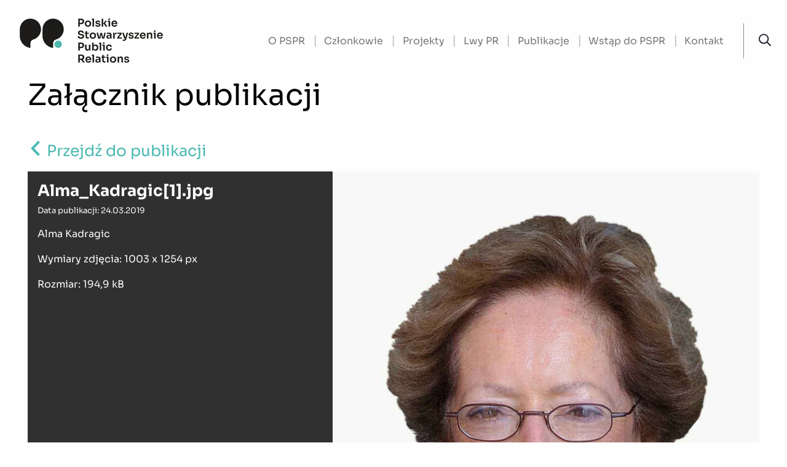

--- FILE ---
content_type: text/html;charset=UTF-8
request_url: https://polskipr.pl/publikacje/zalacznik/1397784
body_size: 10700
content:
<!doctype html>

<html class="no-js" lang="pl">

<head><script id="ciasteczkomat" src="https://cdn.ciasteczkomat.pl/ccm.js" nonce="JuyxUE36XjbLzVT6iYcOkFJs" data-config-id="2ac06742-1c57-4a71-a1c3-1172f948df25"></script>
    <!-- m-285 -->
    <meta charset="utf-8" />
    <meta http-equiv="x-dns-prefetch-control" content="on" />
    <link rel="dns-prefetch" href="//d2xhqqdaxyaju6.cloudfront.net" />
    <meta name="viewport" content="width=device-width, initial-scale=1.0" />
        <style>
        :root {
                --primary-red: 71;
                --primary-green: 185;
                --primary-blue: 177;
        }
    </style>

    <link rel="stylesheet" href="/__system/resource/285/41/css/styles.css"/>

        
<link rel="preload" href="/__system/resource/285/41/fonts/sora/Sora-Regular.woff2" as="font" crossorigin="anonymous" />
<link rel="preload" href="/__system/resource/285/41/fonts/sora/Sora-Light.woff2" as="font" crossorigin="anonymous" />

<style>
  @font-face {
    font-family: 'Sora';
    src: url("/__system/resource/285/41/fonts/sora/Sora-Light.woff2") format("woff2"),
    url("/__system/resource/285/41/fonts/sora/Sora-Light.woff") format("woff");
    font-display: swap;
    font-style: normal;
    font-weight: 300;
  }

  @font-face {
    font-family: 'Sora';
    font-display: swap;
    font-style: normal;
    src: url('/__system/resource/285/41/fonts/sora/Sora-Regular.woff2') format('woff2'),
    url('/__system/resource/285/41/fonts/sora/Sora-Regular.woff') format('woff');
    font-weight: 400;
  }

  @font-face {
    font-family: 'Sora';
    font-display: swap;
    font-style: normal;
    src: url('/__system/resource/285/41/fonts/sora/Sora-SemiBold.woff2') format('woff2'),
    url('/__system/resource/285/41/fonts/sora/Sora-SemiBold.woff') format('woff');
    font-weight: 500;
  }

  @font-face {
    font-family: "Sora";
    src: url("/__system/resource/285/41/fonts/sora/Sora-Bold.woff2") format("woff2"),
    url("/__system/resource/285/41/fonts/sora/Sora-Bold.woff") format("woff");
    font-weight: 700;
    font-style: normal;
    font-display: swap;
  }
</style>

      <link rel="shortcut icon" href="https://cdn-netpr.pl/theme/285/41/static/favicon.png">
    
    <meta http-equiv="X-UA-Compatible" content="IE=edge" />

    <!-- Global site tag (gtag.js) - Google Analytics -->
    <script async src="https://www.googletagmanager.com/gtag/js?id=UA-176947025-1"></script>
    
    <script> window.dataLayer = window.dataLayer || [];
        function gtag() { 
            dataLayer.push(arguments);
        }
        gtag('js', new Date());
        gtag('config', 'UA-176947025-1');
    </script>
    <title>Załącznik publikacji |  | Witryna Polskiego Stowarzyszenia Public Relations</title>
    <meta name="description" content="Alma Kadragic">
    <!--rGYFpEymL46KdBJD6gfqcmdq5BkzSYuPHU7CO83430QB7bz3kCN2cKwQOffnlU9yC19L5V8xM6HCxE-->
    <meta name="google-site-verification" content="okQGzYZb--HJX1xGTZdBRhu3kOnPeYRKkPGcfgNj2_g" />
    
    <meta property="og:type" content="website" />
    <meta property="og:title" content="">
    <meta property="og:description" content="Alma Kadragic">
    <meta property="og:url" content="https://polskipr.pl/publikacje/zalacznik/1397784" />
      <meta property="og:image" content="https://cdn-netpr.pl/file/attachment-s/1397784/dd/s-1200-630.jpg"/>
      
    <meta name="twitter:card" content="summary_large_image">
    <meta name="twitter:title" content="">
    <meta name="twitter:description" content="Alma Kadragic">
      <meta name="twitter:image" content="https://cdn-netpr.pl/file/attachment-s/1397784/dd/s-1200-630.">
    <script nonce="JuyxUE36XjbLzVT6iYcOkFJs">document.addEventListener("DOMContentLoaded", (event) => {
       let cookies = document.querySelector('a[href="/cookies"]');
       if(cookies){
    	cookies.addEventListener('click',(event) => {
    		event.preventDefault();
    		window.ciasteczkomat.showSettings();
    	});
       }
    },{once:true});</script></head>

<body class="938">
    <div style="display: none;">
        <svg xmlns="http://www.w3.org/2000/svg" xmlns:xlink="http://www.w3.org/1999/xlink"><symbol id="image-arrow-next" viewBox="0 0 30.107 50"><path d="M28.58 26.29c.7-.71.7-1.87 0-2.58L6.95 1.26a1.74 1.74 0 00-2.51 0l-2.92 3c-.69.72-.69 1.88 0 2.59L19 25 1.52 43.15c-.69.72-.69 1.87 0 2.58l2.92 3c.7.72 1.81.72 2.5 0"/></symbol><symbol id="image-arrow-prev" viewBox="0 0 30.107 50"><path d="M1.52 23.71c-.7.71-.7 1.87 0 2.58l21.64 22.45c.7.7 1.81.7 2.5 0l2.93-3c.69-.72.69-1.87 0-2.59L11.12 25 28.58 6.85c.7-.72.7-1.87 0-2.58l-2.91-3a1.73 1.73 0 00-2.51 0"/></symbol><symbol id="image-arrow" viewBox="0 0 30.107 50"><path fill="#323643" d="M28.58 26.29c.7-.71.7-1.87 0-2.58L6.95 1.26a1.74 1.74 0 00-2.51 0l-2.92 3c-.69.72-.69 1.88 0 2.59L19 25 1.52 43.15c-.69.72-.69 1.87 0 2.58l2.92 3c.7.72 1.81.72 2.5 0"/></symbol><symbol id="image-copyright" viewBox="0 0 512 512"><path d="M256 8C119.03 8 8 119.03 8 256s111.03 248 248 248 248-111.03 248-248S392.97 8 256 8zm216 248c0 118.66-96.06 216-216 216-118.66 0-216-96.06-216-216 0-118.66 96.06-216 216-216 118.66 0 216 96.06 216 216zM360.47 357.37c-9.41 9.14-44.45 38.96-100.1 38.96-77.83 0-136.52-60.55-136.52-140.84 0-77.96 58.35-137.6 135.44-137.6 53.54 0 85.5 24.78 94.02 32.38a11.96 11.96 0 011.73 16l-8.77 12.08a12 12 0 01-17.2 2.33C320.15 173.56 295.56 157 260 157c-54.32 0-94.16 41.8-94.16 98.13 0 58.21 40.79 102.1 94.88 102.1 39.54 0 66.52-22.07 73.85-28.83a12 12 0 0117.42 1.24l9.42 11.53a11.94 11.94 0 01-.95 16.2z"/></symbol><symbol id="image-curve" viewBox="0 0 640 512"><path d="M576 176c35.35 0 64-28.65 64-64s-28.65-64-64-64c-29.79 0-54.6 20.44-61.74 48H400V64a32 32 0 00-32-32h-96a32 32 0 00-32 32v32H125.74C118.6 68.44 93.79 48 64 48 28.65 48 0 76.65 0 112s28.65 64 64 64c29.79 0 54.6-20.44 61.74-48h112.81c-80.61 31.51-135.13 105.79-141.27 192H64a32 32 0 00-32 32v96a32 32 0 0032 32h96a32 32 0 0032-32v-96a32 32 0 00-32-32h-30.73c5.76-69.41 48.06-129.54 111.08-158.25.96 16.81 14.6 30.25 31.65 30.25h96c17.05 0 30.69-13.44 31.65-30.25 63.02 28.72 105.32 88.84 111.08 158.25H480a32 32 0 00-32 32v96a32 32 0 0032 32h96a32 32 0 0032-32v-96a32 32 0 00-32-32h-33.27c-6.13-86.21-60.66-160.49-141.27-192h112.81c7.13 27.56 31.94 48 61.73 48zM160 448H64v-96h96v96zM64 144c-17.64 0-32-14.36-32-32s14.36-32 32-32 32 14.36 32 32-14.36 32-32 32zm304 16h-96V64h96v96zm208 288h-96v-96h96v96zm0-368c17.64 0 32 14.36 32 32s-14.36 32-32 32-32-14.36-32-32 14.36-32 32-32z"/></symbol><symbol id="image-download" viewBox="0 0 384 512"><path d="M348.5 264l-148 148.5c-4.7 4.7-12.3 4.7-17 0L35.5 264c-4.7-4.7-4.7-12.3 0-17l7.1-7.1c4.7-4.7 12.3-4.7 17 0l115.4 116V44c0-6.6 5.4-12 12-12h10c6.6 0 12 5.4 12 12v311.9L324.4 240c4.7-4.7 12.3-4.7 17 0l7.1 7.1c4.7 4.6 4.7 12.2 0 16.9zM384 468v-8c0-6.6-5.4-12-12-12H12c-6.6 0-12 5.4-12 12v8c0 6.6 5.4 12 12 12h360c6.6 0 12-5.4 12-12z"/></symbol><symbol id="image-facebook-f" viewBox="0 0 264 512"><path d="M76.7 512V283H0v-91h76.7v-71.7C76.7 42.4 124.3 0 193.8 0c33.3 0 61.9 2.5 70.2 3.6V85h-48.2c-37.8 0-45.1 18-45.1 44.3V192H256l-11.7 91h-73.6v229"/></symbol><symbol id="image-fb-gray" viewBox="0 0 250 250"><path d="M236.2 0H13.8A13.8 13.8 0 000 13.8v222.4A13.8 13.8 0 0013.8 250h119.74v-96.68h-32.47v-37.84h32.47V87.63c0-32.29 19.72-49.87 48.53-49.87a267.49 267.49 0 0129.11 1.48V73h-19.86c-15.68 0-18.71 7.45-18.71 18.38v24.1h37.47l-4.88 37.84h-32.59V250h63.59a13.8 13.8 0 0013.8-13.8V13.8A13.8 13.8 0 00236.2 0z" fill="#898f9c"/><path d="M172.61 250v-96.68h32.59l4.88-37.84h-37.47v-24.1c0-10.93 3-18.38 18.71-18.38h19.86V39.24a267.49 267.49 0 00-29.11-1.48c-28.81 0-48.53 17.58-48.53 49.87v27.85h-32.47v37.84h32.47V250z" fill="#fff"/></symbol><symbol id="image-fb" viewBox="0 0 512 512"><path d="M483.74 0H28.26A28.26 28.26 0 000 28.26v455.48A28.26 28.26 0 0028.26 512H273.5V314H207v-77.5h66.5v-57c0-66.13 40.39-102.14 99.38-102.14 28.25 0 52.54 2.1 59.62 3v69.11h-40.68c-32.1 0-38.32 15.25-38.32 37.64v49.39h76.74l-10 77.5H353.5v198h130.24A28.26 28.26 0 00512 483.74V28.26A28.26 28.26 0 00483.74 0z" fill="#4267b2"/><path d="M353.5 512V314h66.75l10-77.5H353.5v-49.36c0-22.39 6.22-37.64 38.32-37.64h40.68V80.37c-7.08-.94-31.37-3-59.62-3-59 0-99.38 36-99.38 102.14v57H207V314h66.5v198z" fill="#fff"/></symbol><symbol id="image-file-archive" viewBox="0 0 384 512"><path d="M369.94 97.94l-83.88-83.88A48 48 0 00252.12 0H48A48 48 0 000 48v416a48 48 0 0048 48h288a48 48 0 0048-48V131.88a48 48 0 00-14.06-33.94zM256 32.5a15.88 15.88 0 017.43 4.2l83.88 83.88a15.89 15.89 0 014.2 7.43H256V32.5zM352 464a16 16 0 01-16 16H48a16 16 0 01-16-16V48a16 16 0 0116-16h79.71v32h32V32H224v104a24 24 0 0024 24h104v304zM192 96h-32V64h32v32zm-32 0v32h-32V96h32zm0 64v32h-32v-32h32zm32 0h-32v-32h32v32zm-9.84 96H160v-32h-32v32l-19.45 97.24C102.05 385.71 126.9 416 160 416c33.1 0 57.94-30.3 51.45-62.76l-17.52-87.6a12 12 0 00-11.77-9.64zm-21.89 134.07c-17.92 0-32.44-12.1-32.44-27.03 0-14.94 14.52-27.04 32.44-27.04s32.44 12.1 32.44 27.04c0 14.93-14.52 27.03-32.44 27.03zM192 224h-32v-32h32v32z"/></symbol><symbol id="image-file-audio" viewBox="0 0 384 512"><path d="M369.9 97.9L286 14A48 48 0 00252.1-.1H48C21.5 0 0 21.5 0 48v416c0 26.5 21.5 48 48 48h288c26.5 0 48-21.5 48-48V131.9c0-12.7-5.1-25-14.1-34zm-22.6 22.7c2.1 2.1 3.5 4.6 4.2 7.4H256V32.5c2.8.7 5.3 2.1 7.4 4.2l83.9 83.9zM336 480H48c-8.8 0-16-7.2-16-16V48c0-8.8 7.2-16 16-16h176v104c0 13.3 10.7 24 24 24h104v304c0 8.8-7.2 16-16 16zm-77.6-66.6c38.5-26 61.6-69.3 61.6-115.7 0-24.7-6.5-48.9-18.9-70.1a140.6 140.6 0 00-49.6-50 15.1 15.1 0 00-20.6 5.2 15.1 15.1 0 005.2 20.6c33.1 19.7 53.7 55.8 53.7 94.3 0 36.5-18.1 70.4-48.3 90.9-6.9 4.6-8.7 14-4 20.8 2.9 4.3 7.6 6.6 12.4 6.6 3.1 0 6-.8 8.5-2.6zm-26.6-38.3c26-17.3 41.5-46.2 41.5-77.4a93.3 93.3 0 00-46.2-80.3 15 15 0 00-20.5 5.4 15 15 0 005.4 20.5 62.8 62.8 0 013.2 106.7 15 15 0 008.3 27.5c2.8.1 5.7-.7 8.3-2.4zm-27-38.2a45.74 45.74 0 0021.8-39.2c0-17-9.3-32.5-24.2-40.6a14.99 14.99 0 00-14.2 26.4 16.11 16.11 0 01.9 27.9c-7 4.4-9.2 13.6-4.8 20.7 2.8 4.6 7.7 7.1 12.8 7.1 2.5 0 5.2-.7 7.7-2.3zM138 266.7v74.7L112 322H94v-36h18l26-19.3m17.9-50.7c-2.9 0-6 1.1-8.4 3.5L104 256H76c-6.6 0-12 5.4-12 12v72c0 6.6 5.4 12 12 12h28l43.5 36.5c2.4 2.4 5.4 3.5 8.4 3.5 6.2 0 12.1-4.8 12.1-12V228c0-7.2-5.9-12-12.1-12z"/></symbol><symbol id="image-file-code" viewBox="0 0 384 512"><path d="M369.94 97.94l-83.88-83.88A48 48 0 00252.12 0H48A48 48 0 000 48v416a48 48 0 0048 48h288a48 48 0 0048-48V131.88a48 48 0 00-14.06-33.94zm-22.63 22.63a15.89 15.89 0 014.2 7.43H256V32.5a15.88 15.88 0 017.43 4.19l83.88 83.88zM336 480H48a16 16 0 01-16-16V48a16 16 0 0116-16h176v104a24 24 0 0024 24h104v304a16 16 0 01-16 16zm-161.47-67.4l-25.93-7.53a5.1 5.1 0 01-3.47-6.32l58.02-199.87a5.1 5.1 0 016.32-3.48l25.93 7.53a5.1 5.1 0 013.47 6.32l-58.02 199.87a5.1 5.1 0 01-6.32 3.48zm-48.45-47.68l18.5-19.72a5.1 5.1 0 00-.36-7.32L105.72 304l38.5-33.88a5.1 5.1 0 00.35-7.32l-18.49-19.72a5.1 5.1 0 00-7.2-.23L57.6 300.28a5.1 5.1 0 000 7.44l61.26 57.43a5.1 5.1 0 007.21-.23zm139.05.23l61.26-57.43a5.1 5.1 0 000-7.44l-61.26-57.43a5.1 5.1 0 00-7.21.23l-18.5 19.72a5.1 5.1 0 00.36 7.32l38.5 33.88-38.5 33.88a5.1 5.1 0 00-.36 7.32l18.5 19.72a5.1 5.1 0 007.2.23z"/></symbol><symbol id="image-file-excel" viewBox="0 0 384 512"><path d="M369.9 97.9L286 14A48 48 0 00252.1-.1H48C21.5 0 0 21.5 0 48v416c0 26.5 21.5 48 48 48h288c26.5 0 48-21.5 48-48V131.9c0-12.7-5.1-25-14.1-34zm-22.6 22.7c2.1 2.1 3.5 4.6 4.2 7.4H256V32.5c2.8.7 5.3 2.1 7.4 4.2l83.9 83.9zM336 480H48c-8.8 0-16-7.2-16-16V48c0-8.8 7.2-16 16-16h176v104c0 13.3 10.7 24 24 24h104v304c0 8.8-7.2 16-16 16zM211.7 308l50.5-81.8a12 12 0 00-10.3-18.2h-4.1c-4.1 0-7.9 2.1-10.1 5.5-31 48.5-36.4 53.5-45.7 74.5-17.2-32.2-8.4-16-45.8-74.5-2.2-3.4-6-5.5-10.1-5.5H132c-9.4 0-15.1 10.3-10.2 18.2L173 308l-59.1 89.5c-5.1 8 .6 18.5 10.1 18.5h3.5c4.1 0 7.9-2.1 10.1-5.5 37.2-58 45.3-62.5 54.4-82.5 31.5 56.7 44.3 67.2 54.4 82.6 2.2 3.4 6 5.4 10 5.4h3.6c9.5 0 15.2-10.4 10.1-18.4L211.7 308z"/></symbol><symbol id="image-file-pdf" viewBox="0 0 384 512"><path d="M369.9 97.9L286 14A48 48 0 00252.1-.1H48C21.5 0 0 21.5 0 48v416c0 26.5 21.5 48 48 48h288c26.5 0 48-21.5 48-48V131.9c0-12.7-5.1-25-14.1-34zm-22.6 22.7c2.1 2.1 3.5 4.6 4.2 7.4H256V32.5c2.8.7 5.3 2.1 7.4 4.2l83.9 83.9zM336 480H48c-8.8 0-16-7.2-16-16V48c0-8.8 7.2-16 16-16h176v104c0 13.3 10.7 24 24 24h104v304c0 8.8-7.2 16-16 16zm-22-171.2c-13.5-13.3-55-9.2-73.7-6.7-21.2-12.8-35.2-30.4-45.1-56.6 4.3-18 12-47.2 6.4-64.9-4.4-28.1-39.7-24.7-44.6-6.8-5 18.3-.3 44.4 8.4 77.8-11.9 28.4-29.7 66.9-42.1 88.6-20.8 10.7-54.1 29.3-58.8 52.4-3.5 16.8 22.9 39.4 53.1 6.4 9.1-9.9 19.3-24.8 31.3-45.5 26.7-8.8 56.1-19.8 82-24 21.9 12 47.6 19.9 64.6 19.9 27.7.1 28.9-30.2 18.5-40.6zm-229.2 89c5.9-15.9 28.6-34.4 35.5-40.8-22.1 35.3-35.5 41.5-35.5 40.8zM180 175.5c8.7 0 7.8 37.5 2.1 47.6-5.2-16.3-5-47.6-2.1-47.6zm-28.4 159.3c11.3-19.8 21-43.2 28.8-63.7 9.7 17.7 22.1 31.7 35.1 41.5-24.3 4.7-45.4 15.1-63.9 22.2zm153.4-5.9s-5.8 7-43.5-9.1c41-3 47.7 6.4 43.5 9.1z"/></symbol><symbol id="image-file-powerpoint" viewBox="0 0 384 512"><path d="M369.9 97.9L286 14A48 48 0 00252.1-.1H48C21.5 0 0 21.5 0 48v416c0 26.5 21.5 48 48 48h288c26.5 0 48-21.5 48-48V131.9c0-12.7-5.1-25-14.1-34zm-22.6 22.7c2.1 2.1 3.5 4.6 4.2 7.4H256V32.5c2.8.7 5.3 2.1 7.4 4.2l83.9 83.9zM336 480H48c-8.8 0-16-7.2-16-16V48c0-8.8 7.2-16 16-16h176v104c0 13.3 10.7 24 24 24h104v304c0 8.8-7.2 16-16 16zM204.3 208H140c-6.6 0-12 5.4-12 12v184c0 6.6 5.4 12 12 12h8c6.6 0 12-5.4 12-12v-60.4h44.3c38.7 0 67.7-27.3 67.7-69 0-38.6-23.8-66.6-67.7-66.6zm26 97.7c-7.5 7.6-17.8 11.4-31 11.4H160V233h39.7c12.9 0 23.1 3.7 30.6 11.1 15.3 15.1 15 46.5 0 61.6z"/></symbol><symbol id="image-file-word" viewBox="0 0 384 512"><path d="M369.9 97.9L286 14A48 48 0 00252.1-.1H48C21.5 0 0 21.5 0 48v416c0 26.5 21.5 48 48 48h288c26.5 0 48-21.5 48-48V131.9c0-12.7-5.1-25-14.1-34zm-22.6 22.7c2.1 2.1 3.5 4.6 4.2 7.4H256V32.5c2.8.7 5.3 2.1 7.4 4.2l83.9 83.9zM336 480H48c-8.8 0-16-7.2-16-16V48c0-8.8 7.2-16 16-16h176v104c0 13.3 10.7 24 24 24h104v304c0 8.8-7.2 16-16 16zm-53.6-246.5c-6.8 32.8-32.5 139.7-33.4 150.3-5.8-29.1-.7 1.6-41.8-150.9a12.1 12.1 0 00-11.6-8.9h-6.4c-5.4 0-10.2 3.6-11.6 8.9-38.3 142.3-37.4 140.6-39.4 154.7-4.1-23.9 2.1-2.9-34.4-154.4a12 12 0 00-11.7-9.2h-7.2c-7.8 0-13.5 7.3-11.6 14.9 9.5 38 34.5 137.4 42.2 168 1.3 5.3 6.1 9.1 11.6 9.1h17c5.4 0 10.2-3.7 11.6-8.9 34.2-127.7 33.5-123.4 36.7-142.9 6.5 31.1.2 7 36.7 142.9 1.4 5.2 6.2 8.9 11.6 8.9h14c5.5 0 13.7-3.7 15.1-9l42.8-168c1.9-7.6-3.8-15-11.6-15h-6.8c-5.7 0-10.6 4-11.8 9.5z"/></symbol><symbol id="image-file" viewBox="0 0 384 512"><path d="M369.9 97.9L286 14A48 48 0 00252.1-.1H48C21.5 0 0 21.5 0 48v416c0 26.5 21.5 48 48 48h288c26.5 0 48-21.5 48-48V131.9c0-12.7-5.1-25-14.1-34zm-22.6 22.7c2.1 2.1 3.5 4.6 4.2 7.4H256V32.5c2.8.7 5.3 2.1 7.4 4.2l83.9 83.9zM336 480H48c-8.8 0-16-7.2-16-16V48c0-8.8 7.2-16 16-16h176v104c0 13.3 10.7 24 24 24h104v304c0 8.8-7.2 16-16 16z"/></symbol><symbol id="image-home" viewBox="0 0 517 517"><path d="M460.55 248.35V473.4c0 8.71-7.1 15.8-15.8 15.8H311.72a15.87 15.87 0 01-15.81-15.8V344.51a37.45 37.45 0 00-37.41-37.41 37.45 37.45 0 00-37.41 37.41V473.4a15.84 15.84 0 01-15.81 15.8H72.25c-8.71 0-15.8-7.09-15.8-15.8V248.35c0-8.72 7.09-15.81 15.8-15.81 8.72 0 15.8 7.09 15.8 15.81V457.6h101.43V344.51a69.1 69.1 0 0169.02-69.02 69.1 69.1 0 0169.02 69.02v113.08h101.42V248.35c0-8.72 7.09-15.81 15.8-15.81 8.72 0 15.8 7.09 15.8 15.81z"/><path d="M513.95 230.63a15.88 15.88 0 01-12.77 6.47c-3.37 0-6.6-1.06-9.32-3.05L258.5 63.19 25.14 234.05c-2.73 2-5.95 3.05-9.32 3.05a15.81 15.81 0 01-9.35-28.55l242.7-177.7c2.72-2 5.95-3.05 9.33-3.05s6.6 1.05 9.34 3.05l242.69 177.7a15.64 15.64 0 016.28 10.33c.65 4.17-.37 8.35-2.86 11.75z"/></symbol><symbol id="image-icon-eye" viewBox="0 0 50 50"><path d="M19.59 22.29c0-.92.23-1.79.63-2.54 0 1.22 1 2.23 2.23 2.23s2.23-1 2.23-2.23-1-2.23-2.23-2.23a5.4 5.4 0 11-2.86 4.77zm26.88 3.4A24.89 24.89 0 0125 37.85c-8.99 0-17.1-4.74-21.46-12.16a1.37 1.37 0 010-1.38 24.84 24.84 0 0110.8-9.8 12.94 12.94 0 00-2.87 8.13c0 7.25 6.02 13.2 13.53 13.2 7.5 0 13.53-5.95 13.53-13.2 0-3.08-1.08-5.92-2.86-8.12a24.8 24.8 0 0110.8 9.79c.25.42.25.96 0 1.38zm-10.64-3.05c0 5.8-4.85 10.47-10.83 10.47s-10.83-4.67-10.83-10.47c0-5.8 4.85-10.5 10.83-10.5s10.83 4.7 10.83 10.5zm12.97.3A27.55 27.55 0 0025 9.45a27.54 27.54 0 00-23.8 13.5 4.03 4.03 0 000 4.11A27.56 27.56 0 0025 40.55c10.14 0 19.03-5.4 23.8-13.5a4.03 4.03 0 000-4.1z"/></symbol><symbol id="image-icon-twitter" viewBox="0 0 24 24"><path d="M24 4.56c-.88.39-1.83.65-2.83.77a4.93 4.93 0 002.17-2.72c-.95.56-2 .97-3.13 1.2a4.92 4.92 0 00-8.4 4.48C7.74 8.1 4.1 6.13 1.68 3.15A4.93 4.93 0 003.2 9.72a4.9 4.9 0 01-2.23-.61A4.93 4.93 0 004.91 14c-.69.18-1.45.23-2.22.08a4.93 4.93 0 004.6 3.42A9.9 9.9 0 010 19.54a13.94 13.94 0 007.55 2.21c9.14 0 14.3-7.72 14-14.64.95-.7 1.79-1.57 2.45-2.55z"/></symbol><symbol id="image-linkedin-in" viewBox="0 0 448 512"><path d="M100.3 480H7.4V180.9h92.9V480zM53.8 140.1C24.1 140.1 0 115.5 0 85.8 0 56.1 24.1 32 53.8 32c29.7 0 53.8 24.1 53.8 53.8 0 29.7-24.1 54.3-53.8 54.3zM448 480h-92.7V334.4c0-34.7-.7-79.2-48.3-79.2-48.3 0-55.7 37.7-55.7 76.7V480h-92.8V180.9h89.1v40.8h1.3c12.4-23.5 42.7-48.3 87.9-48.3 94 0 111.3 61.9 111.3 142.3V480z"/></symbol><symbol id="image-music" viewBox="0 0 512 512"><path d="M469.9 1.7l-288 96A31.83 31.83 0 00160 128v272.3c-17-10.1-39.4-16.3-64-16.3-53 0-96 28.6-96 64 0 35.3 43 64 96 64s96-28.7 96-64V225.7l288-96v206.6c-17-10.1-39.4-16.3-64-16.3-53 0-96 28.6-96 64 0 35.3 43 64 96 64s96-28.7 96-64V32c0-21.9-21.5-37.2-42.1-30.3zM96 484c-37 0-68-18.3-68-36 0-23 42.2-36 68-36 37 0 68 18.3 68 36 0 23-42.2 36-68 36zm96-292v-64l288-96v64l-288 96zm224 228c-37 0-68-18.3-68-36 0-23 42.2-36 68-36 37 0 68 18.3 68 36 0 23-42.2 36-68 36z"/></symbol><symbol id="image-play" viewBox="0 0 55 55"><path fill-rule="evenodd" clip-rule="evenodd" d="M39.05 29.9L21.48 39.96a2.4 2.4 0 01-3.56-2.1V17.13a2.4 2.4 0 013.56-2.1L39.05 25.7a2.4 2.4 0 010 4.2zM27.5 2.74a24.74 24.74 0 10-.01 49.49 24.74 24.74 0 00.01-49.49z"/></symbol><symbol id="image-print" viewBox="0 0 512 512"><path d="M416 192V81.9c0-6.4-2.5-12.5-7-17L351 7c-4.5-4.5-10.6-7-17-7H120c-13.2 0-24 10.8-24 24v168c-53 0-96 43-96 96v136c0 13.2 10.8 24 24 24h72v40c0 13.2 10.8 24 24 24h272c13.2 0 24-10.8 24-24v-40h72c13.2 0 24-10.8 24-24V288c0-53-43-96-96-96zM128 32h202.8L384 85.2V256H128V32zm256 448H128v-96h256v96zm96-64h-64v-40c0-13.2-10.8-24-24-24H120c-13.2 0-24 10.8-24 24v40H32V288c0-35.3 28.7-64 64-64v40c0 13.2 10.8 24 24 24h272c13.2 0 24-10.8 24-24v-40c35.3 0 64 28.7 64 64v128zm-28-112c0 11-9 20-20 20s-20-9-20-20 9-20 20-20 20 9 20 20z"/></symbol><symbol id="image-profile" viewBox="0 0 512 512"><path d="M256 32c61.8 0 112 50.2 112 112s-50.2 112-112 112-112-50.2-112-112S194.2 32 256 32m128 320c52.9 0 96 43.1 96 96v32H32v-32c0-52.9 43.1-96 96-96 85 0 67.3 16 128 16 60.9 0 42.9-16 128-16M256 0c-79.5 0-144 64.5-144 144s64.5 144 144 144 144-64.5 144-144S335.5 0 256 0zm128 320c-92.4 0-71 16-128 16-56.8 0-35.7-16-128-16C57.3 320 0 377.3 0 448v32c0 17.7 14.3 32 32 32h448c17.7 0 32-14.3 32-32v-32c0-70.7-57.3-128-128-128z" fill-rule="nonzero"/></symbol><symbol id="image-rss" viewBox="0 0 55 55"><path d="M45.27 44.5C44.6 25.35 29.68 9.84 11.04 9.15a1.29 1.29 0 00-1.3 1.3v3.95c0 .7.54 1.28 1.22 1.3 15.16.65 27.33 13.23 27.96 28.9.03.7.58 1.25 1.27 1.25H44c.7 0 1.3-.6 1.27-1.35zm-11.44-.02c-.66-12.67-10.49-22.83-22.76-23.51a1.29 1.29 0 00-1.34 1.3v3.95c0 .69.52 1.27 1.18 1.3 8.88.6 15.99 7.94 16.57 17.12.04.68.6 1.21 1.27 1.21h3.81c.72 0 1.3-.62 1.27-1.37zM19.9 40.6c0 2.9-2.28 5.24-5.09 5.24a5.16 5.16 0 01-5.08-5.24c0-2.9 2.28-5.25 5.08-5.25a5.16 5.16 0 015.08 5.25z"/></symbol><symbol id="image-search-icon" viewBox="0 0 50 50"><path d="M49.44 45.72L37.23 33.5c-.23-.16-.43-.33-.69-.4a20.33 20.33 0 004.4-12.63 20.48 20.48 0 00-40.94 0c0 11.3 9.16 20.49 20.45 20.49 4.6 0 9.03-1.54 12.64-4.4.1.26.27.5.46.69l12.18 12.21c.4.36.86.52 1.38.52a1.8 1.8 0 001.38-.55l.92-.92c.36-.36.59-.86.59-1.35 0-.53-.2-1.05-.56-1.44zm-28.99-9.43a15.8 15.8 0 11.01-31.64 15.8 15.8 0 010 31.64z"/></symbol><symbol id="image-share" viewBox="0 0 55 55"><path d="M33.88 36.02c-1.67 0-3.22.54-4.47 1.46l-4.15-4.15a7.59 7.59 0 00-.12-12.2l4.1-4.1a7.6 7.6 0 10-.9-.96L24 20.45a7.6 7.6 0 10.14 13.6l4.3 4.29a7.6 7.6 0 1013.04 5.27 7.6 7.6 0 00-7.58-7.59zM28.04 11.4a6.29 6.29 0 1112.58.01 6.29 6.29 0 01-12.58 0zM14.4 27.28a6.3 6.3 0 0112.57 0 6.3 6.3 0 01-12.57 0zM33.88 49.9a6.3 6.3 0 11.02-12.59 6.3 6.3 0 01-.02 12.59z"/></symbol><symbol id="image-times" viewBox="0 0 384 512"><path d="M217.5 256l137.2-137.2c4.7-4.7 4.7-12.3 0-17l-8.5-8.5c-4.7-4.7-12.3-4.7-17 0L192 230.5 54.8 93.4c-4.7-4.7-12.3-4.7-17 0l-8.5 8.5c-4.7 4.7-4.7 12.3 0 17L166.5 256 29.4 393.2c-4.7 4.7-4.7 12.3 0 17l8.5 8.5c4.7 4.7 12.3 4.7 17 0L192 281.5l137.2 137.2c4.7 4.7 12.3 4.7 17 0l8.5-8.5c4.7-4.7 4.7-12.3 0-17L217.5 256z"/></symbol><symbol id="image-twitter-like" viewBox="0 0 54 72"><path d="M38.72 12c-7.18 0-11.16 7.3-11.72 8.13-.56-.82-4.5-8.13-11.72-8.13-6.49 0-11.75 6.16-11.75 12.65C3.53 39.96 21.9 55.9 27 56c5.1-.1 23.47-16.04 23.47-31.35C50.47 18.16 45.2 12 38.72 12z"/></symbol><symbol id="image-twitter-reply" viewBox="0 0 65 72"><path d="M41 31h-9V19a3 3 0 00-4.82-2.39l-21 16a3 3 0 000 4.78l21 16A3 3 0 0032 51V39h9c5.51 0 10 4.49 10 10a4 4 0 108 0c0-9.93-8.07-18-18-18z"/></symbol><symbol id="image-twitter-retweet" viewBox="0 0 75 72"><path d="M70.68 36.64A3 3 0 0068 35h-7V19a4 4 0 00-4-4H34a4 4 0 100 8h18a1 1 0 011 1v11h-7a3 3 0 00-2.42 4.77l11 15a3 3 0 004.84 0l11-15a3 3 0 00.26-3.13zM40 48H22a1 1 0 01-1-.96V36h7a3 3 0 002.42-4.77l-11-15a3 3 0 00-4.84 0l-11 15A3 3 0 006 36h7l.01 16a4 4 0 004 4h23a4 4 0 000-8z"/></symbol><symbol id="image-twitter" viewBox="0 0 512 512"><path d="M459.37 151.72c.33 4.54.33 9.1.33 13.64 0 138.72-105.59 298.56-298.56 298.56-59.45 0-114.68-17.22-161.14-47.1 8.45.97 16.57 1.3 25.34 1.3 49.05 0 94.21-16.58 130.27-44.84a105.12 105.12 0 01-98.1-72.77c6.49.97 12.99 1.62 19.81 1.62 9.42 0 18.84-1.3 27.61-3.57A104.95 104.95 0 0120.8 195.57v-1.3a105.68 105.68 0 0047.43 13.32 104.86 104.86 0 01-46.78-87.39c0-19.49 5.2-37.36 14.3-52.95a298.27 298.27 0 00216.36 109.8c-1.62-7.8-2.6-15.91-2.6-24.03 0-57.83 46.78-104.94 104.94-104.94 30.2 0 57.5 12.67 76.67 33.14a206.6 206.6 0 0066.6-25.34 104.65 104.65 0 01-46.14 57.83c21.12-2.28 41.59-8.13 60.43-16.25a225.57 225.57 0 01-52.63 54.26z"/></symbol><symbol id="image-watch" viewBox="0 0 384 512"><path d="M320 112.9V24c0-13.2-10.8-24-24-24H88C74.8 0 64 10.8 64 24v88.9C24.7 148.1 0 199.1 0 256s24.7 107.9 64 143.1V488c0 13.2 10.8 24 24 24h208c13.2 0 24-10.8 24-24v-88.9c39.3-35.2 64-86.2 64-143.1s-24.7-107.9-64-143.1zM96 32h192v57.7C259.8 73.3 227 64 192 64s-67.8 9.3-96 25.7V32zm192 448H96v-57.7c28.2 16.3 61 25.7 96 25.7s67.8-9.4 96-25.7V480zm-96-64c-88.6 0-160-71.8-160-160S103.5 96 192 96c88.4 0 160 71.6 160 160s-71.6 160-160 160zm49-92.2l-60.1-43.7c-3.1-2.3-4.9-5.9-4.9-9.7V150.3c0-6.6 5.4-12 12-12h8c6.6 0 12 5.4 12 12v109.9l51.8 37.7a12 12 0 012.6 16.8l-4.7 6.5c-3.8 5.3-11.3 6.5-16.7 2.6z"/></symbol><symbol id="image-youtube" viewBox="0 0 55 55"><path d="M23.3 33.65V21.42l10.74 6.1-10.75 6.13zm23.9-16.08a5.17 5.17 0 00-3.63-3.66c-3.22-.86-16.07-.86-16.07-.86s-12.85 0-16.07.86a5.17 5.17 0 00-3.63 3.66c-.86 3.23-.86 9.96-.86 9.96s0 6.73.86 9.96a5.1 5.1 0 003.63 3.6c3.22.86 16.07.86 16.07.86s12.85 0 16.07-.86a5.1 5.1 0 003.63-3.6c.86-3.23.86-9.96.86-9.96s0-6.73-.86-9.96z"/></symbol></svg>
    </div>
    <header class="header-js header">
<div class="top">
    <div class="top__left dipsnow">
        <div class="top__logo">
                <a href="/" class="top__logo__link">
                        <img class="show-for-large logo" style="max-height:100px" src="https://cdn-netpr.pl/file/logo-s/551/56/s-x-100." alt="">
                    
                        <img class="hide-for-large logo" style="max-height:90px" src="https://cdn-netpr.pl/file/logo-s/551/56/s-x-90." alt="">

                </a>
        </div>
    </div>
    <div class="top__right hide-for-print">
        <nav class="top__menu">
            <ul class="top__menu__list">

                        <li class="menu-item-js has-submenu">
                                <span >O PSPR</span>
                                <ul class="submenu menu vertical no-bullet" data-submenu>
                                        <li class="menu-item-js">
                                                <a  href="/dlaczego-dzialamy">Dlaczego działamy?</a>
                                        </li>
                                        <li class="menu-item-js">
                                                <a  href="/wladze">Władze</a>
                                        </li>
                                        <li class="menu-item-js">
                                                <a  href="/historia">Historia</a>
                                        </li>
                                        <li class="menu-item-js">
                                                <a  href="https://polskipr.pl/statut">Statut</a>
                                        </li>
                                        <li class="menu-item-js">
                                                <a  href="https://polskipr.pl/kodeksy">Kodeksy</a>
                                        </li>
                                </ul>
                        </li>
                        <li class="menu-item-js has-submenu">
                                <span >Członkowie</span>
                                <ul class="submenu menu vertical no-bullet" data-submenu>
                                        <li class="menu-item-js">
                                                <a  href="/czlonkowie-pspr">Zwyczajni</a>
                                        </li>
                                        <li class="menu-item-js">
                                                <a  href="/czlonkowie-honorowi-pspr">Honorowi</a>
                                        </li>
                                        <li class="menu-item-js">
                                                <a  href="/czlonkowie-wspierajacy">Wspierający</a>
                                        </li>
                                </ul>
                        </li>
                        <li class="menu-item-js ">
                                <a  href="/projekty">Projekty</a>
                        </li>
                        <li class="menu-item-js has-submenu">
                                <a  href="/projekty/lwy-pr">Lwy PR</a>
                                <ul class="submenu menu vertical no-bullet" data-submenu>
                                        <li class="menu-item-js">
                                                <a  href="/projekty/lwy-pr/udzial">WEŹ UDZIAŁ!</a>
                                        </li>
                                        <li class="menu-item-js">
                                                <a  href="https://polskipr.pl/projekty/lwy-pr/wniosek">Formularz zgłoszeniowy</a>
                                        </li>
                                        <li class="menu-item-js">
                                                <a  href="/projekty/lwy-pr/idea">Idea</a>
                                        </li>
                                        <li class="menu-item-js">
                                                <a  href="/projekty/lwy-pr/kapitula">Kapituła</a>
                                        </li>
                                        <li class="menu-item-js">
                                                <a  href="/projekty/lwy-pr/kategorie">Kategorie</a>
                                        </li>
                                        <li class="menu-item-js">
                                                <a  href="/projekty/lwy-pr/laureaci">Laureaci</a>
                                        </li>
                                        <li class="menu-item-js">
                                                <a  href="/projekty/lwy-pr/regulamin">Regulamin</a>
                                        </li>
                                </ul>
                        </li>
                        <li class="menu-item-js has-submenu">
                                <span >Publikacje</span>
                                <ul class="submenu menu vertical no-bullet" data-submenu>
                                        <li class="menu-item-js">
                                                <a  href="/informacje">Aktualności</a>
                                        </li>
                                        <li class="menu-item-js">
                                                <a  href="/publikacje">Artykuły</a>
                                        </li>
                                        <li class="menu-item-js">
                                                <a  href="/informacje-dla-mediow">Dla mediów</a>
                                        </li>
                                </ul>
                        </li>
                        <li class="menu-item-js has-submenu">
                                <span >Wstąp do PSPR</span>
                                <ul class="submenu menu vertical no-bullet" data-submenu>
                                        <li class="menu-item-js">
                                                <a  href="/korzysci-dla-czlonkow-2026">Korzyści dla członków 2026 r.</a>
                                        </li>
                                        <li class="menu-item-js">
                                                <a  href="/wniosek">Złóż wniosek</a>
                                        </li>
                                </ul>
                        </li>
                        <li class="menu-item-js ">
                                <a  href="/kontakt">Kontakt</a>
                        </li>
            </ul>
        </nav>
        <form class="top__search searchContainer-js" action="/szukaj">
            <a tabindex="0" role="button" title="pokaż pole wyszukiwania" class="top__search__button searchButton-js" style="position: absolute; z-index: 20">
                <svg xmlns="http://www.w3.org/2000/svg" xmlns:xlink="http://www.w3.org/1999/xlink">
                    <use xlink:href="#image-search-icon"></use>
                </svg>
            </a>
            <label for="submit-search" title="wyszukaj" class="top__search__button">
                <svg xmlns="http://www.w3.org/2000/svg" xmlns:xlink="http://www.w3.org/1999/xlink">
                    <use xlink:href="#image-search-icon"></use>
                </svg>
            </label>
            <input type="submit" id="submit-search" style="display: none;">
            <div class="top__search__input searchInput-js">
                <input type="search" name="q" placeholder="Wpisz szukaną frazę">
                <a tabindex="0" title="ukryj pole wyszukiwania" role="button" class="top__search__button searchButton-js">
                    <svg xmlns="http://www.w3.org/2000/svg" xmlns:xlink="http://www.w3.org/1999/xlink">
                        <use xlink:href="#image-times"></use>
                    </svg>
                </a>
            </div>

        </form>
        <div class="top__mobile-button mobileMenuIcon-js hide-for-large">
            <span></span>
            <span></span>
            <span></span>
            <span></span>
        </div>
    </div>
</div>

</header><section><div class="grid-container">
    <div class="space">    <div class="big"></div>
</div><div class="heading"> 
    <h1  style=color:#000>Załącznik publikacji</h1>
</div><div class="space">        <div class="medium"></div>
</div><div>
  <a href="https://polskipr.pl/publikacje/428484/co-zmienic-w-kodeksie-etyki-pspr">
    <h2 class="h4 margin-bottom-1">
      <svg class="publication-attachment__arrow-prev">
        <use xlink:href="#image-arrow-prev"></use>
      </svg>
      Przejdź do publikacji
    </h2>
  </a>
      <div class="grid-x">
        <div class="small-12 large-5 cell video-player__content">
            <div class="video-player__text ellipsis">
                <h3 class="video-player__title">
                    Alma_Kadragic[1].jpg
                </h3>
                <time class="video-player__time">Data publikacji: 24.03.2019</time>
                    <p class="video-player__description">Alma Kadragic</p>
                        <p class="video-player__description">Wymiary zdjęcia:  1003 x 1254 px</p>
                        <p class="video-player__description">Rozmiar:  194,9 kB</p>                        
            </div>
            <div>
                        <a href="https://cdn-netpr.pl/file/attachment/1397784/dd/alma_kadragic_1_.jpg" class="button">pobierz</a>
            </div>
        </div>
        <div class="small-12 large-7 cell vPlayer-js video-player__video  file-preview">
                <picture>
                    <source srcset="https://cdn-netpr.pl/file/attachment-s/1397784/dd/s-1024-x." media="(min-width: 1024px)">
                    <source srcset="https://cdn-netpr.pl/file/attachment-s/1397784/dd/s-640-x." media="(min-width: 300px)">
                    <img src="https://cdn-netpr.pl/file/attachment-s/1397784/dd/s-1024-x." alt="Alma_Kadragic[1].jpg">
                </picture>
        </div>
    </div>

</div><div class="space">    <div class="big"></div>
</div>
</div></section><footer class="footer"><div class="footer__top">
    <div class="grid-container">
        <div class="grid-x grid-padding-x align-middle">
            <div class="footer__menu cell small-12 medium-8">
                <div class="grid-x grid-margin-x">
                </div>
            </div>
            <div class="footer__social cell small-12 medium-4">
                    <a href="https://twitter.com/Polski_PR" class="bg-twitter square-icon">
                        <svg role="img" class="svg-icon small">
                            <title>twitter</title>
                            <use xlink:href="#image-twitter"></use>
                        </svg>
                    </a>
                    <a href="https://www.facebook.com/polskipr/" class="bg-facebook square-icon">
                        <svg role="img" class="svg-icon small">
                            <title>Facebook</title>
                            <use xlink:href="#image-facebook-f"></use>
                        </svg>
                    </a>
                    <a href="https://www.youtube.com/channel/UCotciI9xPifa-3OpHRPZG1w" class="bg-youtube square-icon">
                        <svg role="img" class="svg-icon small">
                            <title>Linkedin</title>
                            <use xlink:href="#image-youtube"></use>
                        </svg>
                    </a>
            </div>
        </div>
    </div>
</div>
<div class="footer__bottom">
    <div class="grid-container">
        <div class="grid-x grid-padding-x">
            <div class="footer__menu cell small-12 medium-8">
                            <a href="/cookies">Ustawienia Cookies</a>
            </div>
            <div class="footer__powered-by cell small-12 medium-4">
                powered by <a href="https://netpr.pl/">netpr.pl</a>
            </div>
        </div>
    </div>
</div></footer>    <script src="/__system/resource/285/41/js/vendor.js"></script>
    <script src="/__system/resource/285/41/js/scripts.js"></script>
</body>

</html>